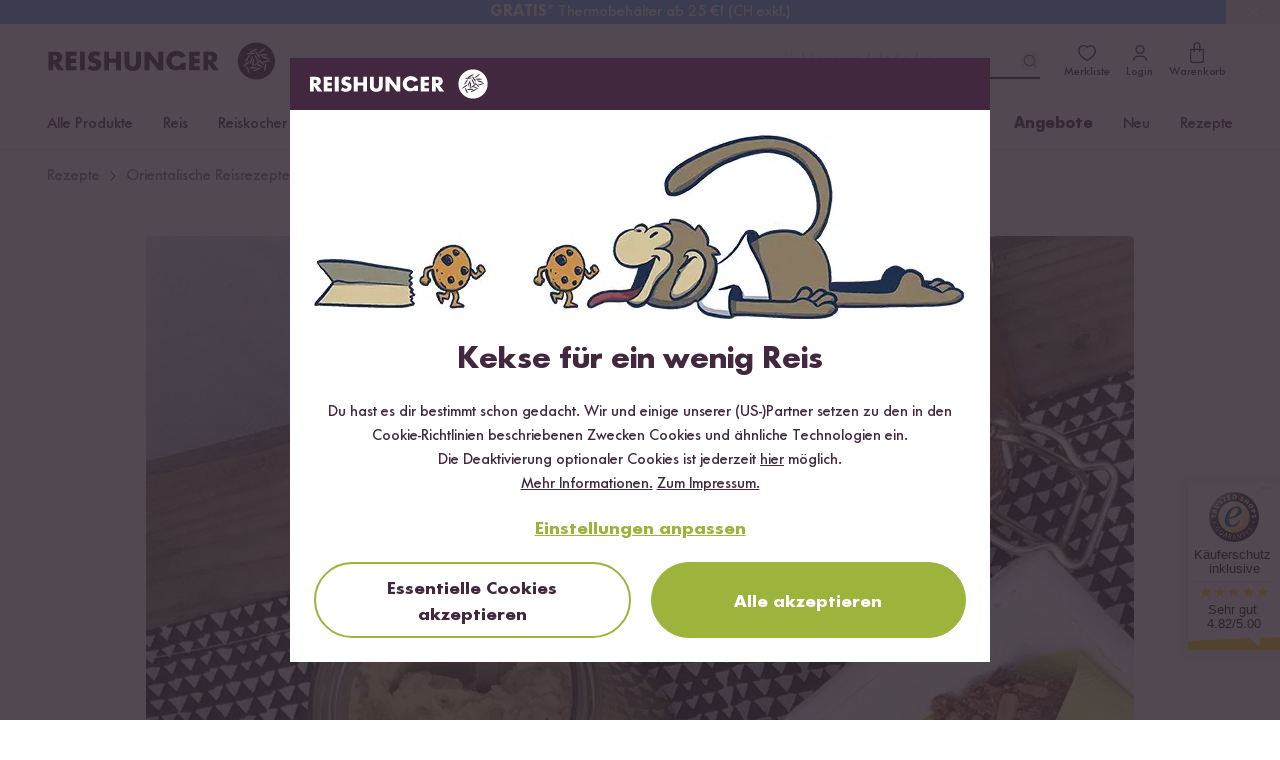

--- FILE ---
content_type: text/html; charset=UTF-8
request_url: https://www.reishunger.de/api/cookieconsent
body_size: 2643
content:
<div class="consent-overview w-full max-w-[700px]">
    <div class="cookie-header-dark bg-brand py-2.5 px-5">
    <div class="header-dark-logo text-white">
        <svg fill="currentColor" width="178" height="32" class="w-[178px] h-8" width="219" height="36" viewBox="0 0 219 36" xmlns="http://www.w3.org/2000/svg">
    <path d="M16.789 27.077h10.268v-3.989h-5.55v-3.025h5.272v-3.988h-5.273v-2.888h5.55V9.198H16.79v17.879zm13.736 0h4.718V9.198h-4.718v17.879zM13.32 14.699c0-3.85-2.775-5.5-6.244-5.5H0v17.878h4.718V20.2l4.44 6.877h5.966l-5.689-7.29c2.498-.412 3.885-2.612 3.885-5.088zm-8.186 2.476h-.416v-4.539h.416c1.526 0 3.33.276 3.33 2.2 0 2.064-1.804 2.339-3.33 2.339zm41.764-.963-1.249-.412c-.832-.275-2.081-.688-2.081-1.65 0-.963 1.11-1.514 2.081-1.514 1.11 0 2.22.413 3.053 1.238l1.803-3.575a12.155 12.155 0 0 0-5.688-1.513c-3.608 0-6.244 2.338-6.244 6.05 0 3.439 1.942 4.264 4.856 5.09.971.274 2.914.687 2.914 2.062 0 1.238-1.11 1.788-2.22 1.788-1.665 0-3.053-.825-4.163-1.788l-2.08 3.576c1.803 1.238 4.023 2.063 6.382 2.063a8.375 8.375 0 0 0 5.133-1.65c1.388-1.238 1.804-3.026 1.804-4.814.139-3.025-1.804-4.263-4.301-4.95zm37.88 2.476c0 2.338-.14 4.813-3.192 4.813-3.053 0-3.191-2.613-3.191-4.813v-9.49h-4.718v10.04c0 2.338.139 4.538 1.942 6.326 1.527 1.513 3.886 2.063 5.967 2.063 2.081 0 4.44-.55 5.966-2.063 1.804-1.788 1.943-3.988 1.943-6.326V9.198h-4.718v9.49zM65.49 16.075h-6.8V9.198h-4.717v17.879h4.718v-7.29h6.799v7.29h4.717V9.198h-4.717v6.877zm70.763 11.002h10.267v-3.989h-5.55v-3.025h5.273v-3.988h-5.273v-2.888h5.55V9.198h-10.267v17.879zm-12.21-14.028a5.566 5.566 0 0 1 4.301 2.2l4.579-1.925a10.148 10.148 0 0 0-8.88-4.95c-5.273 0-9.99 3.85-9.99 9.213l.138 1.788v.138l.14.55v.137l.277.688.277.688.278.55v.137c1.557 3.041 4.747 4.917 8.186 4.814 1.804 0 3.469-.55 4.995-1.376v.963h4.579v-6.601h-4.163l-.277.687a5.142 5.142 0 0 1-4.302 2.476c-2.775 0-5.133-2.2-5.133-5.364-.14-2.475 2.08-4.813 4.995-4.813zm35.243 6.739c2.497-.413 4.023-2.613 4.023-5.089 0-3.85-2.775-5.5-6.243-5.5h-7.077v17.878h4.718V20.2l4.44 6.877h5.827l-5.688-7.29zm-4.163-2.613h-.416v-4.539h.416c1.526 0 3.33.276 3.33 2.2-.139 2.064-1.804 2.339-3.33 2.339zm-48.84 3.025L97.68 9.198h-4.718v17.879h4.718V16.075l8.603 11.002H111V9.198h-4.717V20.2zM200.567 0c9.943 0 18.004 8.059 18.004 18s-8.06 18-18.004 18-18.005-8.059-18.005-18 8.06-18 18.005-18zm-9.801 22.56-.033.01c-.277.138.139 1.938 1.108 3.876.831 1.939 1.939 3.462 2.216 3.323.277-.138-.138-1.8-.97-3.877-.969-1.938-2.077-3.461-2.354-3.323zm14.094 1.81c-.139-.416-1.939.138-3.878 1.107-2.077.97-3.462 2.077-3.324 2.354.139.415 1.939-.139 3.878-1.108 1.939-.97 3.462-2.077 3.324-2.354zm-3.601.138c0-.416-1.8-.693-4.016-.554-2.216.138-4.017.415-4.017.83 0 .278 1.8.554 4.017.554 2.216-.138 4.016-.415 4.016-.83zm-2.183-12.61-.033.01c-.415.138.139 1.938 1.108 3.877.693 1.384 1.523 2.492 1.939 3.046l-1.246.969c-1.801 1.246-3.047 2.63-2.77 2.908.277.138 1.246-.277 2.631-1.246l2.631 1.523c1.94.969 3.74 1.384 3.878 1.107.139-.277-1.385-1.246-3.324-2.215l-2.354-.97.138-.138 2.355-2.215.831.97c1.523 1.66 2.908 2.768 3.185 2.491.277-.138-.415-1.246-1.385-2.492.277.277 1.94 0 3.878-.554 2.078-.692 3.74-1.384 3.601-1.661-.138-.416-1.939-.139-4.016.415-2.078.692-3.74 1.385-3.601 1.8l-.693-.83c-1.523-1.662-2.908-2.77-3.185-2.493-.139.138.277.83.97 1.8l-.97.554c-.139-.692-.554-1.939-1.247-3.323-.969-2.077-2.077-3.462-2.354-3.323zm-1.141 3.887c-.415 0-.97 1.661-1.246 3.877-.277 2.215-.277 4.015.138 4.015.416 0 .97-1.662 1.247-3.877.277-2.215.277-4.015-.139-4.015zm-4.155 2.907c-.277-.277-1.8.554-3.601 1.939-1.8 1.246-3.047 2.63-2.77 2.907.139.277 1.8-.553 3.601-1.938 1.8-1.246 3.047-2.63 2.77-2.908zm3.43-5.27c-.314-.02-1.244 1.468-2.045 3.47-.831 1.939-1.108 3.739-.831 3.877.277.139 1.247-1.384 2.078-3.461.83-2.077 1.108-3.877.83-3.877zm-3.014-1.376c-.277-.138-1.524 1.246-2.632 3.046-1.246 1.8-1.939 3.6-1.523 3.739.277.138 1.523-1.246 2.631-3.046 1.108-1.939 1.8-3.6 1.524-3.739zm15.234 2.216c-2.077-.554-3.878-.831-4.016-.416-.139.416 1.523 1.246 3.601 1.8 2.077.554 3.878.83 4.016.416.139-.277-1.523-1.108-3.6-1.8zm-9.798-5.687-.035.01c-.277.277.416 1.938 1.662 3.738s2.493 3.046 2.77 2.908c.277-.277-.416-1.939-1.662-3.739-1.246-1.8-2.493-3.046-2.77-2.907zm7.86 2.779c-2.217 0-4.017.277-4.017.692 0 .416 1.8.692 4.016.692s4.017-.276 4.017-.692c0-.415-1.8-.692-4.017-.692zm-8.449-.692c0-.416-1.8-.693-4.016-.554-2.216.138-4.017.554-4.017.83 0 .416 1.8.693 4.017.554 2.216-.138 4.016-.415 4.016-.83zm9.833-4.847c-.277-.277-1.8.554-3.6 1.939-1.663 1.384-2.909 2.77-2.77 2.908.276.276 1.8-.554 3.6-1.939 1.801-1.246 3.047-2.63 2.77-2.908zm-7.34.277c-.277-.415-1.939.277-3.878 1.246-1.939.97-3.462 2.077-3.185 2.493.277.415 1.939-.277 3.878-1.246 1.939-1.108 3.323-2.216 3.185-2.493z" fill-rule="nonzero"/>
</svg>
    </div>
</div>
    <div class="cookie-consent-wrapper bg-white text-center p-6">
        <div class="img-wrapper relative before:block before:w-full before:pt-[calc((37/130)*100%)]">
            <img
        src="https://cdn-universe.reishunger.com/img/cookie_consent_illustration.jpg?quality=85"
        alt="Kekse für ein wenig Reis" class="absolute top-0"
    >
        </div>

        <div class="leading-normal font-bold mt-0 mb-2.5 text-4xl md:text-6xl  !my-5" id="kekse-fur-ein-wenig-reis">

            Kekse für ein wenig Reis
    
    </div>

    
    
        <div class="my-5">
            Du hast es dir bestimmt schon gedacht. Wir und einige unserer (US-)Partner setzen zu den in den Cookie-Richtlinien beschriebenen Zwecken Cookies und ähnliche Technologien ein.<br>Die Deaktivierung optionaler Cookies ist jederzeit <a href="https://www.reishunger.de/datenschutz#change-cookie-settings" class="text-underline">hier</a> möglich.<br><a href="https://www.reishunger.de/datenschutz" class="text-underline">Mehr Informationen.</a> <a href="https://www.reishunger.de/impressum" class="text-underline">Zum Impressum.</a>
        </div>

        <div class="mt-5">
    <input
     id="allCookieGroups"     type="hidden"
    value=",0_1,0_2,0_4,1_1,1_2,1_3,1_4,2_1,3_1,3_2,3_4,3_5,3_6,3_8,3_9,3_10,3_12,3_11,3_13,"
    name="allCookieGroups"
    
>

    <input
     id="essentialCookieGroups"     type="hidden"
    value=",0_1,0_2,0_4,"
    name="essentialCookieGroups"
    
>

    <button
    class="flex items-center w-fit-content cursor-pointer hover:no-underline focus:no-underline active:no-underline p-0 border-0 font-bold text-lg transition-colors duration-150 rounded-full text-green bg-transparent underline hover:text-green-hover hover:text-green-hover focus:text-[#565947] focus:outline-2 focus:outline-green/20 active:text-[#565947] active:outline-2 active:outline-green/20 disabled:border disabled:text-grey disabled:bg-grey-200 disabled:border-grey !w-full mb-5 justify-center" cookie-consent-page="cookie-consent-setup"
        -696bcbaf5e73c
>
    
            Einstellungen anpassen
    
    </button>

    <div class="flex flex-col md:flex-row">
    <button
    class="flex items-center w-fit-content cursor-pointer hover:no-underline focus:no-underline active:no-underline px-4 pt-3 pb-2 border-2 font-bold text-lg transition-colors duration-150 rounded-full text-brand bg-white border-green hover:border-green-hover hover:text-green-hover focus:text-[#565947] focus:bg-[#f5f8ec] focus:border-green focus:outline-2 focus:outline-green/20 active:text-[#565947] active:bg-[#f5f8ec] active:border-green active:outline-2 active:outline-green/20 disabled:text-grey disabled:bg-grey-200 disabled:border-grey !w-full mb-2 md:mb-0 md:mr-2.5 justify-center" cookie-consent-setup="accept-essential"
        -696bcbaf5e8fb
>
    
            Essentielle Cookies akzeptieren
    
    </button>

    <button
    class="flex items-center w-fit-content cursor-pointer hover:no-underline focus:no-underline active:no-underline px-4 pt-3 pb-2 border font-bold text-lg transition-colors duration-150 rounded-full text-white bg-green border-green hover:bg-green-hover hover:border-green-hover hover:text-white focus:bg-green-focus focus:border-green-focus focus:outline-2 focus:outline-green/20 focus:text-white active:bg-green-focus active:border-green-focus active:outline-2 active:outline-green/20 active:text-white disabled:text-grey disabled:bg-grey-200 disabled:border-grey !w-full mt-2 md:mt-0 md:ml-2.5 justify-center" cookie-consent-setup="accept-all"
        -696bcbaf5e95f
>
    
            Alle akzeptieren
    
    </button>
</div></div>    </div>
</div>


--- FILE ---
content_type: application/javascript; charset=utf-8
request_url: https://www.reishunger.de/build/assets/FormText.vue_vue_type_script_setup_true_lang-BKEWQ9tA.js
body_size: 9267
content:
const __vite__mapDeps=(i,m=__vite__mapDeps,d=(m.f||(m.f=["assets/account-BuwGsRqY.js","assets/index-BnYrI7O2.js","assets/_commonjsHelpers-BosuxZz1.js","assets/helper-C5WW2HNF.js","assets/index-CH_99AjG.js","assets/cookieConsent-CBCW789v.js","assets/request-CNhpNM-H.js","assets/alert-checked-f_1ORleW.js","assets/arrow-right-chLiuq67.js","assets/back-B4CiPkvY.js","assets/background-B7is1qLU.js","assets/billing-Gi0yzHmd.js","assets/bowl-DULqBs29.js","assets/button-add-big-CTwK3L5n.js","assets/button-add-Dq5GNClt.js","assets/button-minus-B-zZQZlx.js","assets/buyer-protection-CZ4zRK8g.js","assets/cart-DRkX9GXS.js","assets/check-circle-Dtlwq5mF.js","assets/check-GD5Iqtgx.js","assets/chevron-backward-s3hlOkWx.js","assets/chevron-down-C2h5CTuo.js","assets/chevron-forward-CXpa0rK3.js","assets/chevron-left-DktRlWgW.js","assets/chevron-right-CPEgoVSb.js","assets/clock-q51nSYhU.js","assets/close-big-D4Sz5bIY.js","assets/close-B1yySJdg.js","assets/delete-DQc8DNDf.js","assets/discount-Cr538Erc.js","assets/dynamicStar-BQbFksVN.js","assets/dynamicStar.vue_vue_type_script_setup_true_lang-7truHaLn.js","assets/edit-CxReIEY1.js","assets/envelope-RCWjhhw4.js","assets/error-0AEuX7Nd.js","assets/heart-outline-BGAFRCNj.js","assets/heart-small-CW_e56tm.js","assets/heart-DTYasmMu.js","assets/house-CMnjDi06.js","assets/info-kLGjlqdm.js","assets/logo-circle-DhZmvngN.js","assets/logo-reishunger-1dXSWiJo.js","assets/logout-B3aqpXKr.js","assets/mail-AQybxRw4.js","assets/navacopah-left-DELMzrJO.js","assets/navacopah-right-uPIlyDK8.js","assets/package-DouTgYZR.js","assets/password-CFnyiN48.js","assets/payment-applepay-Bx1er6qB.js","assets/payment-eps-B8_9FFRK.js","assets/payment-ideal-Mw0hlx5C.js","assets/payment-klarna-DAEYN6kP.js","assets/payment-kreditkarte-Cx01Ekgb.js","assets/payment-option-applepay-CIreBpti.js","assets/payment-option-credit-card-B64GKV-w.js","assets/payment-option-gift-card-Li24kG70.js","assets/payment-option-klarna-DZW1eOot.js","assets/payment-option-paypal-DFvv6jKq.js","assets/payment-option-sofort-Ddq3jAAz.js","assets/payment-option-vorkasse-D987bfwF.js","assets/payment-paypal-BYosOJes.js","assets/payment-postfinance-S0ME8dJ0.js","assets/payment-sofort-DaRLgD89.js","assets/payment-vorkasse-DOTXdq_u.js","assets/payment-CwD9cKtA.js","assets/phone-BZh1OUPr.js","assets/question-DPKnDob3.js","assets/receipt-BsMRd1bp.js","assets/recipe-fettarm-DfI-DfoR.js","assets/recipe-glutenfrei-C1bDJxfD.js","assets/recipe-vegan-C_lSze6t.js","assets/recipe-vegetarisch-CIl7r6sR.js","assets/recipes-D-BJVxKm.js","assets/retoure-wx34hgbO.js","assets/return-policy-DrdNrDWN.js","assets/seals-organic-eu-CN6aPPuZ.js","assets/seals-organic-Co3S3i2t.js","assets/shipping-dhl-express-Dw8CCvpQ.js","assets/shipping-dhl-DHA3RrU5.js","assets/shipping-dpd-CEpwYC6Z.js","assets/shipping-BhiAs8-g.js","assets/silverware-CIZ_jkMC.js","assets/star-filled-DFeTwc8X.js","assets/star-CEwly3Wz.js","assets/success-BsW2YnaW.js","assets/trusted-mark-BVU1fweq.js","assets/trusted-shops-DjNS6Y8G.js","assets/upload-C8hQyzyB.js","assets/visibility-off-DwY_hZID.js","assets/visibility-on-DMghREnk.js","assets/warning-CaTX-3et.js","assets/whats-app-6_UPcmqR.js"])))=>i.map(i=>d[i]);
import{r as w}from"./helper-C5WW2HNF.js";import{b as P,V as U,j as D,c as y,s as T,v as A,A as b,W as L,d as c,M as V,f as _,X as S,y as E,F as x,B,g,o as F,a as q,z as I,q as $,x as H,t as R}from"./index-BnYrI7O2.js";import{b as G}from"./index-CH_99AjG.js";import{c as J}from"./request-CNhpNM-H.js";function Ce(o){return o&&!o.transactions?.find(e=>e.stateMachineState?.technicalName!=="failed"&&e.stateMachineState?.technicalName!=="cancelled")}function Y(o){return!!o?.transactions?.find(e=>e.stateMachineState?.technicalName==="paid"||e.stateMachineState?.technicalName==="paid_partially"||e.stateMachineState?.technicalName==="authorized")}function Z(o){return o?.stateMachineState?.technicalName==="cancelled"}function M(){localStorage.removeItem("orderCartItems"),localStorage.removeItem("unfinishedOrderId"),localStorage.removeItem("unfinishedOrderContext")}function xe(o,e){return o?e==="success"?o:Y(o)||Z(o)?(M(),null):o:(M(),null)}const Se={associations:{addresses:{associations:{country:{}}},transactions:{associations:{paymentMethod:{},stateMachineState:{}}},deliveries:{associations:{shippingMethod:{}}},lineItems:{},currency:{},stateMachineState:{}}};async function C(o="",e=null,r="GET",i=null){return await fetch(o,{body:e,method:r,withCredentials:!0,headers:{Accept:"application/json","X-XSRF-TOKEN":i}})}async function $e(){const o=P(null),e=w("api.user.checkout"),r=await C(e);return o.value=await r.json(),o.value}async function Me(o){const e=await(await o).text();let r;return e&&(r=JSON.parse(e)),r&&r.errors?r.errors:null}async function z(o,e="300",r="300"){const i=w("api.article.data-by-sku",[],{skus:encodeURIComponent(JSON.stringify(o)),width:e,height:r});try{const a=await C(i);return a&&a.ok?await a.json():null}catch{}return null}async function Ne(o){const e=w("api.product.review-by-sku",[],{skus:encodeURIComponent(JSON.stringify(o))});try{const r=await C(e);return r&&r.ok?await r.json():null}catch{}return null}async function Be(o,e="300",r="300"){let i;if(o&&o.length>0){const a=[];o.forEach(s=>{s?.payload?.productNumber&&a.push(s.payload.productNumber)}),a&&a.length>0&&(i=await z(a,e,r))}return i}async function ze(o,e){const r=[];if(o&&o.length>0){const i=[];o.forEach(s=>{s.payload.apiAlias!=="promotion"&&i.push(s.payload.productNumber)});const a=w("api.article.cross-selling-by-sku",[],{skus:encodeURIComponent(JSON.stringify(i))});try{const d=await(await C(a)).json(),u=[];if(d&&d.length>0&&d.forEach(p=>{u.push(p.sku)}),u.length>0&&e){const p=await U({filter:[{field:"productNumber",type:"equalsAny",value:u}],fields:["id","name","calculatedCheapestPrice","media","availableStock","productNumber"]},e),m=await z(u);if(p&&p.elements){for(const l of p.elements)if(l.availableStock>0){const h=d.find(v=>v.sku===l.productNumber);if(h){const{avgRating:v,count:f}=h;l.rating={avgRating:v,count:f}}if(m&&m[l.productNumber]&&m[l.productNumber].image&&m[l.productNumber].title&&m[l.productNumber].pdpUrl)l.media=m[l.productNumber].image,l.title=m[l.productNumber].title,l.subTitle=m[l.productNumber].subTitle,l.pdpUrl=m[l.productNumber].pdpUrl;else continue;r.push(l)}}}}catch{}}return r}async function je(o,e){const r={method:"POST",headers:{accept:"application/json","content-type":"application/json","sw-access-key":o?.accessKey,"sw-context-token":G()}},i=P(null);try{const a=await fetch(`${o?.baseUrl}/store-api/checkout/cart/gift/${e}`,r);i.value=await a.json()}catch{}return i.value}function Ue(){const o=P([]),e=r=>fetch(r,{method:"GET",headers:{"Content-Type":"application/json",Accept:"application/json"}}).then(i=>i.json());return e(w("api.user.bookmarks.products")).then(r=>{if(!r?.length)return o.value=[],o.value;const i=`${w("api.product")}?${J({ids:r})}`;return e(i).then(a=>(o.value=a,o.value))}).catch(()=>(o.value=[],o.value))}function Fe(o){return fetch(w("api.user.bookmarks.products.remove",{id:o}),{method:"DELETE",headers:{"Content-Type":"application/json",accept:"application/json"}})}function qe(o){return fetch(w("api.user.bookmarks.products.add",{id:o}),{method:"POST",headers:{"Content-Type":"application/json",accept:"application/json"}})}const K=D({__name:"Headline",props:{size:{default:0},tag:{default:0}},setup(o){const e=o,r=y(()=>({0:"text-xl",1:"text-6xl md:text-11xl",2:"text-lg md:text-5xl",3:"text-lg md:text-xl",4:"text-base md:text-lg"})[e.size]),i=y(()=>({0:"div",1:"h1",2:"h2",3:"h3"})[e.tag]);return(a,s)=>(c(),T(L(i.value),{class:b([r.value,"headline flex gap-x-2"])},{default:A(()=>[V(a.$slots,"default")]),_:3},8,["class"]))}}),X="modulepreload",W=function(o){return"/build/"+o},N={},t=function(e,r,i){let a=Promise.resolve();if(r&&r.length>0){document.getElementsByTagName("link");const s=document.querySelector("meta[property=csp-nonce]"),d=s?.nonce||s?.getAttribute("nonce");a=Promise.all(r.map(u=>{if(u=W(u),u in N)return;N[u]=!0;const p=u.endsWith(".css"),m=p?'[rel="stylesheet"]':"";if(document.querySelector(`link[href="${u}"]${m}`))return;const l=document.createElement("link");if(l.rel=p?"stylesheet":X,p||(l.as="script",l.crossOrigin=""),l.href=u,d&&l.setAttribute("nonce",d),document.head.appendChild(l),p)return new Promise((h,v)=>{l.addEventListener("load",h),l.addEventListener("error",()=>v(new Error(`Unable to preload CSS for ${u}`)))})}))}return a.then(()=>e()).catch(s=>{const d=new Event("vite:preloadError",{cancelable:!0});if(d.payload=s,window.dispatchEvent(d),!d.defaultPrevented)throw s})},Q=(o,e,r)=>{const i=o[e];return i?typeof i=="function"?i():Promise.resolve(i):new Promise((a,s)=>{(typeof queueMicrotask=="function"?queueMicrotask:setTimeout)(s.bind(null,new Error("Unknown variable dynamic import: "+e+(e.split("/").length!==r?". Note that variables only represent file names one level deep.":""))))})},ee={class:"svg-icon"},te={key:2,class:"regular-svg"},oe=D({__name:"SvgIcon",props:{icon:{},size:{default:"md"},height:{},background:{type:Boolean,default:!1},bgFill:{default:"grey"},usePadding:{type:Boolean,default:!1}},setup(o,{expose:e}){const r=o,i=y(()=>S(()=>Q(Object.assign({"../icons/account.vue":()=>t(()=>import("./account-BuwGsRqY.js"),__vite__mapDeps([0,1,2,3,4,5,6])),"../icons/alert-checked.vue":()=>t(()=>import("./alert-checked-f_1ORleW.js"),__vite__mapDeps([7,1,2,3,4,5,6])),"../icons/arrow-right.vue":()=>t(()=>import("./arrow-right-chLiuq67.js"),__vite__mapDeps([8,1,2,3,4,5,6])),"../icons/back.vue":()=>t(()=>import("./back-B4CiPkvY.js"),__vite__mapDeps([9,1,2,3,4,5,6])),"../icons/background.vue":()=>t(()=>import("./background-B7is1qLU.js"),__vite__mapDeps([10,1,2,3,4,5,6])),"../icons/billing.vue":()=>t(()=>import("./billing-Gi0yzHmd.js"),__vite__mapDeps([11,1,2,3,4,5,6])),"../icons/bowl.vue":()=>t(()=>import("./bowl-DULqBs29.js"),__vite__mapDeps([12,1,2,3,4,5,6])),"../icons/button-add-big.vue":()=>t(()=>import("./button-add-big-CTwK3L5n.js"),__vite__mapDeps([13,1,2,3,4,5,6])),"../icons/button-add.vue":()=>t(()=>import("./button-add-Dq5GNClt.js"),__vite__mapDeps([14,1,2,3,4,5,6])),"../icons/button-minus.vue":()=>t(()=>import("./button-minus-B-zZQZlx.js"),__vite__mapDeps([15,1,2,3,4,5,6])),"../icons/buyer-protection.vue":()=>t(()=>import("./buyer-protection-CZ4zRK8g.js"),__vite__mapDeps([16,1,2,3,4,5,6])),"../icons/cart.vue":()=>t(()=>import("./cart-DRkX9GXS.js"),__vite__mapDeps([17,1,2,3,4,5,6])),"../icons/check-circle.vue":()=>t(()=>import("./check-circle-Dtlwq5mF.js"),__vite__mapDeps([18,1,2,3,4,5,6])),"../icons/check.vue":()=>t(()=>import("./check-GD5Iqtgx.js"),__vite__mapDeps([19,1,2,3,4,5,6])),"../icons/chevron-backward.vue":()=>t(()=>import("./chevron-backward-s3hlOkWx.js"),__vite__mapDeps([20,1,2,3,4,5,6])),"../icons/chevron-down.vue":()=>t(()=>import("./chevron-down-C2h5CTuo.js"),__vite__mapDeps([21,1,2,3,4,5,6])),"../icons/chevron-forward.vue":()=>t(()=>import("./chevron-forward-CXpa0rK3.js"),__vite__mapDeps([22,1,2,3,4,5,6])),"../icons/chevron-left.vue":()=>t(()=>import("./chevron-left-DktRlWgW.js"),__vite__mapDeps([23,1,2,3,4,5,6])),"../icons/chevron-right.vue":()=>t(()=>import("./chevron-right-CPEgoVSb.js"),__vite__mapDeps([24,1,2,3,4,5,6])),"../icons/clock.vue":()=>t(()=>import("./clock-q51nSYhU.js"),__vite__mapDeps([25,1,2,3,4,5,6])),"../icons/close-big.vue":()=>t(()=>import("./close-big-D4Sz5bIY.js"),__vite__mapDeps([26,1,2,3,4,5,6])),"../icons/close.vue":()=>t(()=>import("./close-B1yySJdg.js"),__vite__mapDeps([27,1,2,3,4,5,6])),"../icons/delete.vue":()=>t(()=>import("./delete-DQc8DNDf.js"),__vite__mapDeps([28,1,2,3,4,5,6])),"../icons/discount.vue":()=>t(()=>import("./discount-Cr538Erc.js"),__vite__mapDeps([29,1,2,3,4,5,6])),"../icons/dynamicStar.vue":()=>t(()=>import("./dynamicStar-BQbFksVN.js"),__vite__mapDeps([30,31,1,2])),"../icons/edit.vue":()=>t(()=>import("./edit-CxReIEY1.js"),__vite__mapDeps([32,1,2,3,4,5,6])),"../icons/envelope.vue":()=>t(()=>import("./envelope-RCWjhhw4.js"),__vite__mapDeps([33,1,2,3,4,5,6])),"../icons/error.vue":()=>t(()=>import("./error-0AEuX7Nd.js"),__vite__mapDeps([34,1,2,3,4,5,6])),"../icons/heart-outline.vue":()=>t(()=>import("./heart-outline-BGAFRCNj.js"),__vite__mapDeps([35,1,2,3,4,5,6])),"../icons/heart-small.vue":()=>t(()=>import("./heart-small-CW_e56tm.js"),__vite__mapDeps([36,1,2,3,4,5,6])),"../icons/heart.vue":()=>t(()=>import("./heart-DTYasmMu.js"),__vite__mapDeps([37,1,2,3,4,5,6])),"../icons/house.vue":()=>t(()=>import("./house-CMnjDi06.js"),__vite__mapDeps([38,1,2,3,4,5,6])),"../icons/info.vue":()=>t(()=>import("./info-kLGjlqdm.js"),__vite__mapDeps([39,1,2,3,4,5,6])),"../icons/logo-circle.vue":()=>t(()=>import("./logo-circle-DhZmvngN.js"),__vite__mapDeps([40,1,2,3,4,5,6])),"../icons/logo-reishunger.vue":()=>t(()=>import("./logo-reishunger-1dXSWiJo.js"),__vite__mapDeps([41,1,2,3,4,5,6])),"../icons/logout.vue":()=>t(()=>import("./logout-B3aqpXKr.js"),__vite__mapDeps([42,1,2,3,4,5,6])),"../icons/mail.vue":()=>t(()=>import("./mail-AQybxRw4.js"),__vite__mapDeps([43,1,2,3,4,5,6])),"../icons/navacopah-left.vue":()=>t(()=>import("./navacopah-left-DELMzrJO.js"),__vite__mapDeps([44,1,2,3,4,5,6])),"../icons/navacopah-right.vue":()=>t(()=>import("./navacopah-right-uPIlyDK8.js"),__vite__mapDeps([45,1,2,3,4,5,6])),"../icons/package.vue":()=>t(()=>import("./package-DouTgYZR.js"),__vite__mapDeps([46,1,2,3,4,5,6])),"../icons/password.vue":()=>t(()=>import("./password-CFnyiN48.js"),__vite__mapDeps([47,1,2,3,4,5,6])),"../icons/payment-applepay.vue":()=>t(()=>import("./payment-applepay-Bx1er6qB.js"),__vite__mapDeps([48,1,2,3,4,5,6])),"../icons/payment-eps.vue":()=>t(()=>import("./payment-eps-B8_9FFRK.js"),__vite__mapDeps([49,1,2,3,4,5,6])),"../icons/payment-ideal.vue":()=>t(()=>import("./payment-ideal-Mw0hlx5C.js"),__vite__mapDeps([50,1,2,3,4,5,6])),"../icons/payment-klarna.vue":()=>t(()=>import("./payment-klarna-DAEYN6kP.js"),__vite__mapDeps([51,1,2,3,4,5,6])),"../icons/payment-kreditkarte.vue":()=>t(()=>import("./payment-kreditkarte-Cx01Ekgb.js"),__vite__mapDeps([52,1,2,3,4,5,6])),"../icons/payment-option-applepay.vue":()=>t(()=>import("./payment-option-applepay-CIreBpti.js"),__vite__mapDeps([53,1,2,3,4,5,6])),"../icons/payment-option-credit-card.vue":()=>t(()=>import("./payment-option-credit-card-B64GKV-w.js"),__vite__mapDeps([54,1,2,3,4,5,6])),"../icons/payment-option-gift-card.vue":()=>t(()=>import("./payment-option-gift-card-Li24kG70.js"),__vite__mapDeps([55,1,2,3,4,5,6])),"../icons/payment-option-klarna.vue":()=>t(()=>import("./payment-option-klarna-DZW1eOot.js"),__vite__mapDeps([56,1,2,3,4,5,6])),"../icons/payment-option-paypal.vue":()=>t(()=>import("./payment-option-paypal-DFvv6jKq.js"),__vite__mapDeps([57,1,2,3,4,5,6])),"../icons/payment-option-sofort.vue":()=>t(()=>import("./payment-option-sofort-Ddq3jAAz.js"),__vite__mapDeps([58,1,2,3,4,5,6])),"../icons/payment-option-vorkasse.vue":()=>t(()=>import("./payment-option-vorkasse-D987bfwF.js"),__vite__mapDeps([59,1,2,3,4,5,6])),"../icons/payment-paypal.vue":()=>t(()=>import("./payment-paypal-BYosOJes.js"),__vite__mapDeps([60,1,2,3,4,5,6])),"../icons/payment-postfinance.vue":()=>t(()=>import("./payment-postfinance-S0ME8dJ0.js"),__vite__mapDeps([61,1,2,3,4,5,6])),"../icons/payment-sofort.vue":()=>t(()=>import("./payment-sofort-DaRLgD89.js"),__vite__mapDeps([62,1,2,3,4,5,6])),"../icons/payment-vorkasse.vue":()=>t(()=>import("./payment-vorkasse-DOTXdq_u.js"),__vite__mapDeps([63,1,2,3,4,5,6])),"../icons/payment.vue":()=>t(()=>import("./payment-CwD9cKtA.js"),__vite__mapDeps([64,1,2,3,4,5,6])),"../icons/phone.vue":()=>t(()=>import("./phone-BZh1OUPr.js"),__vite__mapDeps([65,1,2,3,4,5,6])),"../icons/question.vue":()=>t(()=>import("./question-DPKnDob3.js"),__vite__mapDeps([66,1,2,3,4,5,6])),"../icons/receipt.vue":()=>t(()=>import("./receipt-BsMRd1bp.js"),__vite__mapDeps([67,1,2,3,4,5,6])),"../icons/recipe-fettarm.vue":()=>t(()=>import("./recipe-fettarm-DfI-DfoR.js"),__vite__mapDeps([68,1,2,3,4,5,6])),"../icons/recipe-glutenfrei.vue":()=>t(()=>import("./recipe-glutenfrei-C1bDJxfD.js"),__vite__mapDeps([69,1,2,3,4,5,6])),"../icons/recipe-vegan.vue":()=>t(()=>import("./recipe-vegan-C_lSze6t.js"),__vite__mapDeps([70,1,2,3,4,5,6])),"../icons/recipe-vegetarisch.vue":()=>t(()=>import("./recipe-vegetarisch-CIl7r6sR.js"),__vite__mapDeps([71,1,2,3,4,5,6])),"../icons/recipes.vue":()=>t(()=>import("./recipes-D-BJVxKm.js"),__vite__mapDeps([72,1,2,3,4,5,6])),"../icons/retoure.vue":()=>t(()=>import("./retoure-wx34hgbO.js"),__vite__mapDeps([73,1,2,3,4,5,6])),"../icons/return-policy.vue":()=>t(()=>import("./return-policy-DrdNrDWN.js"),__vite__mapDeps([74,1,2,3,4,5,6])),"../icons/seals-organic-eu.vue":()=>t(()=>import("./seals-organic-eu-CN6aPPuZ.js"),__vite__mapDeps([75,1,2,3,4,5,6])),"../icons/seals-organic.vue":()=>t(()=>import("./seals-organic-Co3S3i2t.js"),__vite__mapDeps([76,1,2,3,4,5,6])),"../icons/shipping-dhl-express.vue":()=>t(()=>import("./shipping-dhl-express-Dw8CCvpQ.js"),__vite__mapDeps([77,1,2,3,4,5,6])),"../icons/shipping-dhl.vue":()=>t(()=>import("./shipping-dhl-DHA3RrU5.js"),__vite__mapDeps([78,1,2,3,4,5,6])),"../icons/shipping-dpd.vue":()=>t(()=>import("./shipping-dpd-CEpwYC6Z.js"),__vite__mapDeps([79,1,2,3,4,5,6])),"../icons/shipping.vue":()=>t(()=>import("./shipping-BhiAs8-g.js"),__vite__mapDeps([80,1,2,3,4,5,6])),"../icons/silverware.vue":()=>t(()=>import("./silverware-CIZ_jkMC.js"),__vite__mapDeps([81,1,2,3,4,5,6])),"../icons/star-filled.vue":()=>t(()=>import("./star-filled-DFeTwc8X.js"),__vite__mapDeps([82,1,2,3,4,5,6])),"../icons/star.vue":()=>t(()=>import("./star-CEwly3Wz.js"),__vite__mapDeps([83,1,2,3,4,5,6])),"../icons/success.vue":()=>t(()=>import("./success-BsW2YnaW.js"),__vite__mapDeps([84,1,2,3,4,5,6])),"../icons/trusted-mark.vue":()=>t(()=>import("./trusted-mark-BVU1fweq.js"),__vite__mapDeps([85,1,2,3,4,5,6])),"../icons/trusted-shops.vue":()=>t(()=>import("./trusted-shops-DjNS6Y8G.js"),__vite__mapDeps([86,1,2])),"../icons/upload.vue":()=>t(()=>import("./upload-C8hQyzyB.js"),__vite__mapDeps([87,1,2,3,4,5,6])),"../icons/visibility-off.vue":()=>t(()=>import("./visibility-off-DwY_hZID.js"),__vite__mapDeps([88,1,2,3,4,5,6])),"../icons/visibility-on.vue":()=>t(()=>import("./visibility-on-DMghREnk.js"),__vite__mapDeps([89,1,2,3,4,5,6])),"../icons/warning.vue":()=>t(()=>import("./warning-CaTX-3et.js"),__vite__mapDeps([90,1,2,3,4,5,6])),"../icons/whats-app.vue":()=>t(()=>import("./whats-app-6_UPcmqR.js"),__vite__mapDeps([91,1,2,3,4,5,6]))}),`../icons/${r.icon}.vue`,3))),a=y(()=>S(()=>t(()=>import("./background-B7is1qLU.js"),__vite__mapDeps([10,1,2,3,4,5,6])))),s=y(()=>({xs:8,sm:16,md:24,lg:32,xl:48,xxl:56})[r.size]),d=y(()=>({xs:"p-2",sm:"p-2",md:"p-2",lg:"p-3",xl:"p-4",xxl:"p-4"})[r.size]);return e({svgSize:s,padding:d}),(u,p)=>(c(),_("div",ee,[u.background?(c(),_("div",{key:0,class:b([d.value,"background-svg relative w-fit-content flex justify-center items-center"])},[(c(),T(L(i.value),{height:u.height??s.value,class:"relative z-10"},null,8,["height"])),(c(),T(L(a.value),{fill:u.bgFill,class:"absolute top-0"},null,8,["fill"]))],2)):u.usePadding?(c(),_("div",{key:1,class:b(["padded-svg flex justify-center items-center",d.value])},[(c(),T(L(i.value),{height:u.height??s.value},null,8,["height"]))],2)):(c(),_("div",te,[(c(),T(L(i.value),{height:u.height??s.value},null,8,["height"]))]))]))}}),He=D({__name:"Text",props:{tag:{}},setup(o){const e=o,r=y(()=>{switch(e.tag){case"span":return"span";case"p":return"p";case"div":default:return"div"}});return(i,a)=>(c(),T(L(r.value),{class:"text flex gap-x-2"},{default:A(()=>[V(i.$slots,"default")]),_:3}))}});function re(o,e="EUR",r=2){return new Intl.NumberFormat(window.rh.locale==="de_CH"?"de-CH":"de-DE",{style:"currency",currency:e,minimumFractionDigits:r}).format(o).replace("CHF-","CHF -")}function Ge(o,e="EUR"){let r=o?.referencePrice?.unitName;switch(r){case"Kilogramm":r="kg";break;case"Liter":r="L";break;case"Gramm":r="kg";break;case"Milliliter":r="L";break;case"Zentimeter":r="m";break}return`${re(o?.referencePrice?.price,e)} / ${r}`}function Je(o,e="de-DE",r="long"){return new Intl.DateTimeFormat(e,{dateStyle:r}).format(new Date(o))}const Ye=D({__name:"DynamicButton",props:{tag:{},buttonStyle:{}},setup(o){const e=o,r=y(()=>e.tag?e.tag:"button"),i=y(()=>{const a="flex items-center justify-center w-full cursor-pointer hover:no-underline focus:no-underline active:no-underline",s="border",d="font-bold text-lg",u="transition-colors duration-150",p="rounded-full",m="px-3.5 pt-3 pb-2";let l,h,v,f,n;switch(e.buttonStyle){case"primary":l="text-white bg-button-black border-button-black",h="hover:text-white hover:bg-button-black-mid hover:border-button-black-mid",v="focus:text-white focus:bg-button-black-dark focus:border-button-black-dark focus:outline-button-black-light focus:outline-dashed focus:outline-2 focus:outline-offset-2",f="active:bg-button-black-dark active:border-button-black-dark",n="disabled:bg-grey-200 disabled:border-grey-200 disabled:text-grey-400";break;case"green":l="text-white bg-button-green-light border-button-green-light",h="hover:text-white hover:bg-button-green-mid hover:border-button-green-mid",v="focus:text-white focus:bg-button-green-mid focus:border-button-green-mid focus:outline-button-black-light focus:outline-dashed focus:outline-2 focus:outline-offset-2",f="active:bg-button-green-dark active:border-button-green-dark",n="disabled:bg-grey-200 disabled:border-grey-200 disabled:text-grey-400";break;case"secondary-green":l="text-button-green-mid bg-white border-button-green-light",h="hover:text-button-green-mid hover:bg-button-green-light/10 hover:border-button-green-mid",v="focus:text-button-green-mid focus:bg-button-green-light/10 focus:border-button-green-mid focus:outline-button-black-light focus:outline-dashed focus:outline-2 focus:outline-offset-2",f="active:bg-button-green-light/20 active:border-button-green-mid",n="disabled:bg-grey-200 disabled:border-grey-400 disabled:text-grey-400";break;case"white":l="text-button-black bg-white border-white",h="hover:text-white hover:bg-button-black hover:border-button-black",v="focus:text-white focus:bg-button-black-dark focus:border-button-black-dark focus:outline-button-black-light focus:outline-dashed focus:outline-2 focus:outline-offset-2",f="active:bg-button-black-dark active:border-button-black-dark",n="disabled:bg-grey-200 disabled:border-grey-200 disabled:text-grey-400";break;case"delete":l="text-red bg-transparent border-red",h="hover:text-white hover:bg-red",v="focus:text-red-dark focus:border-red-dark focus:outline-2 focus:outline-red/20",f="active:text-red-dark active:border-red-dark active:outline-2 active:outline-red/20",n="disabled:border-grey-200 disabled:text-grey";break;case"select":l="text-grey-500 bg-grey-100 border-grey-500",h="hover:text-black-mid hover:bg-white hover:border-button-black-mid",v="focus:text-button-black-dark focus:border-button-black-dark focus:bg-white",f="active:border-button-black-dark",n="disabled:text-grey";break;case"plain":l="bg-white border-white",h="hover:border-green-new",v="focus:border-green-new focus:outline-2 focus:outline-green-new/20",f="active:border-green-new active:outline-2 active:outline-green-new/20",n="disabled:text-grey";break;case"secondary":default:l="text-button-black bg-transparent border-button-black",h="hover:bg-button-black-light/10 hover:border-button-black-light hover:text-button-black-light",v="focus:bg-button-black-light/10 focus:text-button-black-light focus:border-button-black-light focus:outline-button-black-light focus:outline-dashed focus:outline-2 focus:outline-offset-2",f="active:bg-button-black-light/20 active:text-button-black-light active:border-button-black-light",n="disabled:bg-grey-200 disabled:border-grey-400 disabled:text-grey-400";break}return[a,s,d,u,p,m,l,h,v,f,n].join(" ")});return(a,s)=>(c(),T(L(r.value),{class:b([i.value,"dynamic-button"])},{default:A(()=>[V(a.$slots,"default")]),_:3},8,["class"]))}}),se=["src","alt"],ne=["src","alt"],ie={key:2},ae=["media","srcset"],le=["src","alt"],Ze=D({__name:"Image",props:{hasFullUrl:{type:Boolean,default:!1},src:{},images:{},altText:{default:" "},basePath:{default:"https://cdn-universe.reishunger.com/img/"},width:{default:600},classes:{},fallbackSrc:{}},setup(o){const e=o,r=`min-h-[${e.width/2}px] md:min-h-[${e.width}px] ${e.classes||""}`,i=(s,d)=>e.hasFullUrl?`${s}?width=${d}`:`${e.basePath+s}?width=${d}`,a=s=>{e.fallbackSrc&&s.target&&(s.target.src=i(e.fallbackSrc,e.width))};return(s,d)=>(c(),_(x,null,[s.src&&!s.hasFullUrl?(c(),_("img",{key:0,src:i(s.src,s.width),alt:s.altText,class:b([r,"image"]),onError:a},null,40,se)):E("",!0),s.hasFullUrl?(c(),_("img",{key:1,src:s.src,alt:s.altText,class:b([r,"image-full"]),onError:a},null,40,ne)):E("",!0),s.images?(c(),_("picture",ie,[(c(!0),_(x,null,B(s.images,u=>(c(),_("source",{media:`(${u.width})`,srcset:i(u.src,u.size)},null,8,ae))),256)),g("img",{src:s.basePath+s.images[0].src,alt:s.altText,class:b(r),onError:a},null,40,le)])):E("",!0)],64))}}),ue=(o,e)=>{const r=o.__vccOpts||o;for(const[i,a]of e)r[i]=a;return r},ce={},de={role:"status"},_e=g("svg",{"aria-hidden":"true",class:"w-15 h-15 text-gray-200 animate-spin-slow dark:text-grey-600 fill-brand-dark dark:fill-grey-400",viewBox:"0 0 100 101",fill:"none",xmlns:"http://www.w3.org/2000/svg"},[g("path",{d:"M100 50.5908C100 78.2051 77.6142 100.591 50 100.591C22.3858 100.591 0 78.2051 0 50.5908C0 22.9766 22.3858 0.59082 50 0.59082C77.6142 0.59082 100 22.9766 100 50.5908ZM9.08144 50.5908C9.08144 73.1895 27.4013 91.5094 50 91.5094C72.5987 91.5094 90.9186 73.1895 90.9186 50.5908C90.9186 27.9921 72.5987 9.67226 50 9.67226C27.4013 9.67226 9.08144 27.9921 9.08144 50.5908Z",fill:"currentColor"}),g("path",{d:"M93.9676 39.0409C96.393 38.4038 97.8624 35.9116 97.0079 33.5539C95.2932 28.8227 92.871 24.3692 89.8167 20.348C85.8452 15.1192 80.8826 10.7238 75.2124 7.41289C69.5422 4.10194 63.2754 1.94025 56.7698 1.05124C51.7666 0.367541 46.6976 0.446843 41.7345 1.27873C39.2613 1.69328 37.813 4.19778 38.4501 6.62326C39.0873 9.04874 41.5694 10.4717 44.0505 10.1071C47.8511 9.54855 51.7191 9.52689 55.5402 10.0491C60.8642 10.7766 65.9928 12.5457 70.6331 15.2552C75.2735 17.9648 79.3347 21.5619 82.5849 25.841C84.9175 28.9121 86.7997 32.2913 88.1811 35.8758C89.083 38.2158 91.5421 39.6781 93.9676 39.0409Z",fill:"currentFill"})],-1),pe=g("span",{class:"sr-only"},"Loading...",-1),me=[_e,pe];function ve(o,e){return c(),_("div",de,me)}const he=ue(ce,[["render",ve]]),be=g("span",{class:"close-handle rounded-full bg-grey"},null,-1),fe=[be],ge={key:1,class:"h-px bg-grey border-0 hidden lg:block mx-4 md:mx-8"},Ke=D({__name:"BaseModal",props:{isMiniCart:{type:Boolean,default:!1},isOpen:{type:Boolean,default:!1},showClose:{type:Boolean,default:!0},title:{default:""},useTitle:{type:Boolean,default:!0}},emits:["closeModal","increaseCartItem","lowerCartItem","removeCartItem"],setup(o,{expose:e,emit:r}){const i=r,a=P(),s=P(!1),d=P(0),u=P(),p=P(0),m=n=>{if(!n.target.closest(".modal-wrapper")||n.target.closest(".close-button")||n.target.closest(".close-modal")){p.value=0,a.value=null,d.value=0;const k=document.querySelectorAll(".modal-wrapper.open");k&&k.forEach(O=>{O.removeAttribute("style")}),u.value.scrollTop=0,i("closeModal")}},l=n=>{const k=n.target,O=n.target.closest(".modal-wrapper"),j=n.touches&&n.touches[0]?n.touches[0].screenY:n.pageY;O.classList.add("dragging"),s.value=!0,p.value=k.offsetTop-j,a.value=O},h=n=>{const k=n.touches&&n.touches[0]?n.touches[0].screenY:n.pageY;if(s.value){const O=k+p.value>10?k+p.value+100:100;d.value=O,a.value.style.transform=`translateY(${O}px)`}},v=n=>{a.value&&(a.value.classList.remove("dragging"),(d.value>110||d.value===0)&&m(n)),s.value=!1,p.value=0,a.value=null},f=n=>{n.key==="Escape"&&(u.value.scrollTop=0,i("closeModal"))};return F(()=>document.body.addEventListener("keydown",f)),q(()=>document.body.removeEventListener("keydown",f)),e({isDown:s,offset:p,draggingElement:a,mobileModalPosition:d,escModal:f}),(n,k)=>(c(),_("div",{class:b(["modal bg-black/75 fixed inset-0 z-[110] flex items-center justify-center",{"mini-cart md:justify-end":n.isMiniCart}]),onClick:I(m,["stop"])},[g("div",{class:b(["modal-wrapper bg-white flex flex-col rounded shadow-lg w-full",[{open:n.isOpen},n.isMiniCart?"pt-4 md:pt-10 md:rounded-none md:max-w-100 md:h-screen":"p-4 md:max-w-[720px] md:!max-h-[calc(100vh-100px)]"]])},[g("div",{class:b(["close-modal w-full justify-center align-center cursor-pointer md:hidden fixed top-0 left-0 md:left-unset z-10 rounded-t-2xl",n.isOpen?"open":""]),onClick:I(m,["stop"]),onTouchstart:I(l,["prevent"]),onTouchmove:I(h,["prevent"]),onTouchend:I(v,["stop"])},fe,34),n.useTitle?(c(),_("div",{key:0,class:b(["flex items-start relative mt-4 md:mt-0 min-h-[28px]",n.isMiniCart?"mb-2 mx-4 md:mx-8":"mb-4"])},[$(K,{tag:3,size:n.isMiniCart?2:3,class:b(["justify-center w-full font-bold m-0 absolute",{"md:justify-start":n.isMiniCart}])},{default:A(()=>[H(R(n.title),1)]),_:1},8,["size","class"]),n.showClose?(c(),_("div",{key:0,class:"close-button place-items-center cursor-pointer hidden md:flex absolute right-0",onClick:I(m,["stop"])},[$(oe,{icon:n.isMiniCart?"close-big":"close",height:n.isMiniCart?24:28,width:n.isMiniCart?24:28},null,8,["icon","height","width"])])):E("",!0)],2)):E("",!0),n.isMiniCart?(c(),_("hr",ge)):E("",!0),g("div",{class:b(["overflow-y-auto",n.isMiniCart?"px-4 md:px-8 pb-4 md:pb-10":"py-4"]),ref_key:"modalContent",ref:u},[V(n.$slots,"default")],2)],2)],2))}}),Ee={class:"relative"},ye=["value","inputmode","id","name","autocomplete","maxlength","disabled","required"],ke=["for"],Pe={class:"relative z-10"},Te={key:0},we=g("span",{class:"z-0 bg-white h-1 w-full absolute top-1.5 left-0"},null,-1),Oe={key:0,class:"errors"},Le={class:"error text-sm text-message_error-text"},De={key:1,class:"help text-sm text-grey-500 mt-1 mx-2"},Xe=D({__name:"FormText",props:{label:{default:""},labelClasses:{default:""},inputClasses:{default:""},name:{},autoComplete:{},required:{type:Boolean},maxLength:{},disabled:{type:Boolean,default:!1},errors:{},help:{default:""},modelValue:{default:""},showLoadingSpinner:{type:Boolean,default:!1},mode:{default:"text"}},setup(o){return(e,r)=>(c(),_("div",{class:b(["form-text mb-4 lg:mb-6",e.name])},[g("div",Ee,[e.showLoadingSpinner?(c(),T(he,{key:0,class:"absolute z-10 right-0 top-1/2 transform -translate-y-1/2 scale-50"})):E("",!0),g("input",{value:e.modelValue,onInput:r[0]||(r[0]=i=>e.$emit("update:modelValue",i.target?.value)),type:"text",inputmode:e.mode,id:e.name,class:b([[e.autoComplete,e.inputClasses],"block px-6 pt-4 pb-3 w-full bg-transparent rounded-full border border-grey-300 appearance-none hover:border-green-formOutline focus:outline focus:outline-2 focus:outline-green-formOutline/25 focus:border-green-formOutline peer"]),name:e.name,autocomplete:e.autoComplete,maxlength:e.maxLength,disabled:e.disabled,placeholder:" ",required:e.required},null,42,ye),g("label",{for:e.name,class:b([e.labelClasses,"absolute text-sm text-normal text-grey-500 duration-300 transform -translate-y-4 scale-85 top-2 z-10 origin-[0] px-1 peer-focus:cursor-default peer-placeholder-shown:cursor-text peer-placeholder-shown:scale-100 peer-placeholder-shown:-translate-y-1/2 peer-placeholder-shown:top-1/2 peer-focus:top-2 peer-focus:scale-85 peer-focus:text-green-formOutline peer-focus:-translate-y-4 left-6"])},[g("span",Pe,R(e.label),1),e.required?(c(),_("span",Te," * ")):E("",!0),we],10,ke)]),e.errors&&e.errors.length>0?(c(),_("div",Oe,[(c(!0),_(x,null,B(e.errors,i=>(c(),_("div",Le,R(i),1))),256))])):E("",!0),e.help?(c(),_("div",De,R(e.help),1)):E("",!0)],2))}});export{Z as A,he as L,ue as _,oe as a,He as b,Ke as c,Ye as d,M as e,re as f,K as g,Ze as h,Ge as i,qe as j,Be as k,$e as l,Xe as m,Je as n,Se as o,z as p,C as q,Fe as r,Me as s,Ne as t,Ue as u,xe as v,Ce as w,Y as x,ze as y,je as z};
